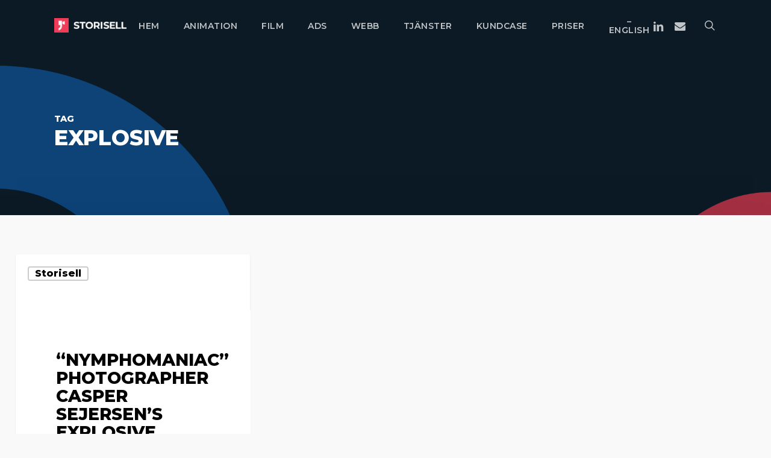

--- FILE ---
content_type: text/html; charset=utf-8
request_url: https://www.google.com/recaptcha/api2/anchor?ar=1&k=6LfC184UAAAAAEDhavqCzTWouYbHVQzHyuLqZCdb&co=aHR0cHM6Ly9zdG9yaXNlbGwuc2U6NDQz&hl=en&v=PoyoqOPhxBO7pBk68S4YbpHZ&size=invisible&anchor-ms=20000&execute-ms=30000&cb=yk10b7i22vof
body_size: 48708
content:
<!DOCTYPE HTML><html dir="ltr" lang="en"><head><meta http-equiv="Content-Type" content="text/html; charset=UTF-8">
<meta http-equiv="X-UA-Compatible" content="IE=edge">
<title>reCAPTCHA</title>
<style type="text/css">
/* cyrillic-ext */
@font-face {
  font-family: 'Roboto';
  font-style: normal;
  font-weight: 400;
  font-stretch: 100%;
  src: url(//fonts.gstatic.com/s/roboto/v48/KFO7CnqEu92Fr1ME7kSn66aGLdTylUAMa3GUBHMdazTgWw.woff2) format('woff2');
  unicode-range: U+0460-052F, U+1C80-1C8A, U+20B4, U+2DE0-2DFF, U+A640-A69F, U+FE2E-FE2F;
}
/* cyrillic */
@font-face {
  font-family: 'Roboto';
  font-style: normal;
  font-weight: 400;
  font-stretch: 100%;
  src: url(//fonts.gstatic.com/s/roboto/v48/KFO7CnqEu92Fr1ME7kSn66aGLdTylUAMa3iUBHMdazTgWw.woff2) format('woff2');
  unicode-range: U+0301, U+0400-045F, U+0490-0491, U+04B0-04B1, U+2116;
}
/* greek-ext */
@font-face {
  font-family: 'Roboto';
  font-style: normal;
  font-weight: 400;
  font-stretch: 100%;
  src: url(//fonts.gstatic.com/s/roboto/v48/KFO7CnqEu92Fr1ME7kSn66aGLdTylUAMa3CUBHMdazTgWw.woff2) format('woff2');
  unicode-range: U+1F00-1FFF;
}
/* greek */
@font-face {
  font-family: 'Roboto';
  font-style: normal;
  font-weight: 400;
  font-stretch: 100%;
  src: url(//fonts.gstatic.com/s/roboto/v48/KFO7CnqEu92Fr1ME7kSn66aGLdTylUAMa3-UBHMdazTgWw.woff2) format('woff2');
  unicode-range: U+0370-0377, U+037A-037F, U+0384-038A, U+038C, U+038E-03A1, U+03A3-03FF;
}
/* math */
@font-face {
  font-family: 'Roboto';
  font-style: normal;
  font-weight: 400;
  font-stretch: 100%;
  src: url(//fonts.gstatic.com/s/roboto/v48/KFO7CnqEu92Fr1ME7kSn66aGLdTylUAMawCUBHMdazTgWw.woff2) format('woff2');
  unicode-range: U+0302-0303, U+0305, U+0307-0308, U+0310, U+0312, U+0315, U+031A, U+0326-0327, U+032C, U+032F-0330, U+0332-0333, U+0338, U+033A, U+0346, U+034D, U+0391-03A1, U+03A3-03A9, U+03B1-03C9, U+03D1, U+03D5-03D6, U+03F0-03F1, U+03F4-03F5, U+2016-2017, U+2034-2038, U+203C, U+2040, U+2043, U+2047, U+2050, U+2057, U+205F, U+2070-2071, U+2074-208E, U+2090-209C, U+20D0-20DC, U+20E1, U+20E5-20EF, U+2100-2112, U+2114-2115, U+2117-2121, U+2123-214F, U+2190, U+2192, U+2194-21AE, U+21B0-21E5, U+21F1-21F2, U+21F4-2211, U+2213-2214, U+2216-22FF, U+2308-230B, U+2310, U+2319, U+231C-2321, U+2336-237A, U+237C, U+2395, U+239B-23B7, U+23D0, U+23DC-23E1, U+2474-2475, U+25AF, U+25B3, U+25B7, U+25BD, U+25C1, U+25CA, U+25CC, U+25FB, U+266D-266F, U+27C0-27FF, U+2900-2AFF, U+2B0E-2B11, U+2B30-2B4C, U+2BFE, U+3030, U+FF5B, U+FF5D, U+1D400-1D7FF, U+1EE00-1EEFF;
}
/* symbols */
@font-face {
  font-family: 'Roboto';
  font-style: normal;
  font-weight: 400;
  font-stretch: 100%;
  src: url(//fonts.gstatic.com/s/roboto/v48/KFO7CnqEu92Fr1ME7kSn66aGLdTylUAMaxKUBHMdazTgWw.woff2) format('woff2');
  unicode-range: U+0001-000C, U+000E-001F, U+007F-009F, U+20DD-20E0, U+20E2-20E4, U+2150-218F, U+2190, U+2192, U+2194-2199, U+21AF, U+21E6-21F0, U+21F3, U+2218-2219, U+2299, U+22C4-22C6, U+2300-243F, U+2440-244A, U+2460-24FF, U+25A0-27BF, U+2800-28FF, U+2921-2922, U+2981, U+29BF, U+29EB, U+2B00-2BFF, U+4DC0-4DFF, U+FFF9-FFFB, U+10140-1018E, U+10190-1019C, U+101A0, U+101D0-101FD, U+102E0-102FB, U+10E60-10E7E, U+1D2C0-1D2D3, U+1D2E0-1D37F, U+1F000-1F0FF, U+1F100-1F1AD, U+1F1E6-1F1FF, U+1F30D-1F30F, U+1F315, U+1F31C, U+1F31E, U+1F320-1F32C, U+1F336, U+1F378, U+1F37D, U+1F382, U+1F393-1F39F, U+1F3A7-1F3A8, U+1F3AC-1F3AF, U+1F3C2, U+1F3C4-1F3C6, U+1F3CA-1F3CE, U+1F3D4-1F3E0, U+1F3ED, U+1F3F1-1F3F3, U+1F3F5-1F3F7, U+1F408, U+1F415, U+1F41F, U+1F426, U+1F43F, U+1F441-1F442, U+1F444, U+1F446-1F449, U+1F44C-1F44E, U+1F453, U+1F46A, U+1F47D, U+1F4A3, U+1F4B0, U+1F4B3, U+1F4B9, U+1F4BB, U+1F4BF, U+1F4C8-1F4CB, U+1F4D6, U+1F4DA, U+1F4DF, U+1F4E3-1F4E6, U+1F4EA-1F4ED, U+1F4F7, U+1F4F9-1F4FB, U+1F4FD-1F4FE, U+1F503, U+1F507-1F50B, U+1F50D, U+1F512-1F513, U+1F53E-1F54A, U+1F54F-1F5FA, U+1F610, U+1F650-1F67F, U+1F687, U+1F68D, U+1F691, U+1F694, U+1F698, U+1F6AD, U+1F6B2, U+1F6B9-1F6BA, U+1F6BC, U+1F6C6-1F6CF, U+1F6D3-1F6D7, U+1F6E0-1F6EA, U+1F6F0-1F6F3, U+1F6F7-1F6FC, U+1F700-1F7FF, U+1F800-1F80B, U+1F810-1F847, U+1F850-1F859, U+1F860-1F887, U+1F890-1F8AD, U+1F8B0-1F8BB, U+1F8C0-1F8C1, U+1F900-1F90B, U+1F93B, U+1F946, U+1F984, U+1F996, U+1F9E9, U+1FA00-1FA6F, U+1FA70-1FA7C, U+1FA80-1FA89, U+1FA8F-1FAC6, U+1FACE-1FADC, U+1FADF-1FAE9, U+1FAF0-1FAF8, U+1FB00-1FBFF;
}
/* vietnamese */
@font-face {
  font-family: 'Roboto';
  font-style: normal;
  font-weight: 400;
  font-stretch: 100%;
  src: url(//fonts.gstatic.com/s/roboto/v48/KFO7CnqEu92Fr1ME7kSn66aGLdTylUAMa3OUBHMdazTgWw.woff2) format('woff2');
  unicode-range: U+0102-0103, U+0110-0111, U+0128-0129, U+0168-0169, U+01A0-01A1, U+01AF-01B0, U+0300-0301, U+0303-0304, U+0308-0309, U+0323, U+0329, U+1EA0-1EF9, U+20AB;
}
/* latin-ext */
@font-face {
  font-family: 'Roboto';
  font-style: normal;
  font-weight: 400;
  font-stretch: 100%;
  src: url(//fonts.gstatic.com/s/roboto/v48/KFO7CnqEu92Fr1ME7kSn66aGLdTylUAMa3KUBHMdazTgWw.woff2) format('woff2');
  unicode-range: U+0100-02BA, U+02BD-02C5, U+02C7-02CC, U+02CE-02D7, U+02DD-02FF, U+0304, U+0308, U+0329, U+1D00-1DBF, U+1E00-1E9F, U+1EF2-1EFF, U+2020, U+20A0-20AB, U+20AD-20C0, U+2113, U+2C60-2C7F, U+A720-A7FF;
}
/* latin */
@font-face {
  font-family: 'Roboto';
  font-style: normal;
  font-weight: 400;
  font-stretch: 100%;
  src: url(//fonts.gstatic.com/s/roboto/v48/KFO7CnqEu92Fr1ME7kSn66aGLdTylUAMa3yUBHMdazQ.woff2) format('woff2');
  unicode-range: U+0000-00FF, U+0131, U+0152-0153, U+02BB-02BC, U+02C6, U+02DA, U+02DC, U+0304, U+0308, U+0329, U+2000-206F, U+20AC, U+2122, U+2191, U+2193, U+2212, U+2215, U+FEFF, U+FFFD;
}
/* cyrillic-ext */
@font-face {
  font-family: 'Roboto';
  font-style: normal;
  font-weight: 500;
  font-stretch: 100%;
  src: url(//fonts.gstatic.com/s/roboto/v48/KFO7CnqEu92Fr1ME7kSn66aGLdTylUAMa3GUBHMdazTgWw.woff2) format('woff2');
  unicode-range: U+0460-052F, U+1C80-1C8A, U+20B4, U+2DE0-2DFF, U+A640-A69F, U+FE2E-FE2F;
}
/* cyrillic */
@font-face {
  font-family: 'Roboto';
  font-style: normal;
  font-weight: 500;
  font-stretch: 100%;
  src: url(//fonts.gstatic.com/s/roboto/v48/KFO7CnqEu92Fr1ME7kSn66aGLdTylUAMa3iUBHMdazTgWw.woff2) format('woff2');
  unicode-range: U+0301, U+0400-045F, U+0490-0491, U+04B0-04B1, U+2116;
}
/* greek-ext */
@font-face {
  font-family: 'Roboto';
  font-style: normal;
  font-weight: 500;
  font-stretch: 100%;
  src: url(//fonts.gstatic.com/s/roboto/v48/KFO7CnqEu92Fr1ME7kSn66aGLdTylUAMa3CUBHMdazTgWw.woff2) format('woff2');
  unicode-range: U+1F00-1FFF;
}
/* greek */
@font-face {
  font-family: 'Roboto';
  font-style: normal;
  font-weight: 500;
  font-stretch: 100%;
  src: url(//fonts.gstatic.com/s/roboto/v48/KFO7CnqEu92Fr1ME7kSn66aGLdTylUAMa3-UBHMdazTgWw.woff2) format('woff2');
  unicode-range: U+0370-0377, U+037A-037F, U+0384-038A, U+038C, U+038E-03A1, U+03A3-03FF;
}
/* math */
@font-face {
  font-family: 'Roboto';
  font-style: normal;
  font-weight: 500;
  font-stretch: 100%;
  src: url(//fonts.gstatic.com/s/roboto/v48/KFO7CnqEu92Fr1ME7kSn66aGLdTylUAMawCUBHMdazTgWw.woff2) format('woff2');
  unicode-range: U+0302-0303, U+0305, U+0307-0308, U+0310, U+0312, U+0315, U+031A, U+0326-0327, U+032C, U+032F-0330, U+0332-0333, U+0338, U+033A, U+0346, U+034D, U+0391-03A1, U+03A3-03A9, U+03B1-03C9, U+03D1, U+03D5-03D6, U+03F0-03F1, U+03F4-03F5, U+2016-2017, U+2034-2038, U+203C, U+2040, U+2043, U+2047, U+2050, U+2057, U+205F, U+2070-2071, U+2074-208E, U+2090-209C, U+20D0-20DC, U+20E1, U+20E5-20EF, U+2100-2112, U+2114-2115, U+2117-2121, U+2123-214F, U+2190, U+2192, U+2194-21AE, U+21B0-21E5, U+21F1-21F2, U+21F4-2211, U+2213-2214, U+2216-22FF, U+2308-230B, U+2310, U+2319, U+231C-2321, U+2336-237A, U+237C, U+2395, U+239B-23B7, U+23D0, U+23DC-23E1, U+2474-2475, U+25AF, U+25B3, U+25B7, U+25BD, U+25C1, U+25CA, U+25CC, U+25FB, U+266D-266F, U+27C0-27FF, U+2900-2AFF, U+2B0E-2B11, U+2B30-2B4C, U+2BFE, U+3030, U+FF5B, U+FF5D, U+1D400-1D7FF, U+1EE00-1EEFF;
}
/* symbols */
@font-face {
  font-family: 'Roboto';
  font-style: normal;
  font-weight: 500;
  font-stretch: 100%;
  src: url(//fonts.gstatic.com/s/roboto/v48/KFO7CnqEu92Fr1ME7kSn66aGLdTylUAMaxKUBHMdazTgWw.woff2) format('woff2');
  unicode-range: U+0001-000C, U+000E-001F, U+007F-009F, U+20DD-20E0, U+20E2-20E4, U+2150-218F, U+2190, U+2192, U+2194-2199, U+21AF, U+21E6-21F0, U+21F3, U+2218-2219, U+2299, U+22C4-22C6, U+2300-243F, U+2440-244A, U+2460-24FF, U+25A0-27BF, U+2800-28FF, U+2921-2922, U+2981, U+29BF, U+29EB, U+2B00-2BFF, U+4DC0-4DFF, U+FFF9-FFFB, U+10140-1018E, U+10190-1019C, U+101A0, U+101D0-101FD, U+102E0-102FB, U+10E60-10E7E, U+1D2C0-1D2D3, U+1D2E0-1D37F, U+1F000-1F0FF, U+1F100-1F1AD, U+1F1E6-1F1FF, U+1F30D-1F30F, U+1F315, U+1F31C, U+1F31E, U+1F320-1F32C, U+1F336, U+1F378, U+1F37D, U+1F382, U+1F393-1F39F, U+1F3A7-1F3A8, U+1F3AC-1F3AF, U+1F3C2, U+1F3C4-1F3C6, U+1F3CA-1F3CE, U+1F3D4-1F3E0, U+1F3ED, U+1F3F1-1F3F3, U+1F3F5-1F3F7, U+1F408, U+1F415, U+1F41F, U+1F426, U+1F43F, U+1F441-1F442, U+1F444, U+1F446-1F449, U+1F44C-1F44E, U+1F453, U+1F46A, U+1F47D, U+1F4A3, U+1F4B0, U+1F4B3, U+1F4B9, U+1F4BB, U+1F4BF, U+1F4C8-1F4CB, U+1F4D6, U+1F4DA, U+1F4DF, U+1F4E3-1F4E6, U+1F4EA-1F4ED, U+1F4F7, U+1F4F9-1F4FB, U+1F4FD-1F4FE, U+1F503, U+1F507-1F50B, U+1F50D, U+1F512-1F513, U+1F53E-1F54A, U+1F54F-1F5FA, U+1F610, U+1F650-1F67F, U+1F687, U+1F68D, U+1F691, U+1F694, U+1F698, U+1F6AD, U+1F6B2, U+1F6B9-1F6BA, U+1F6BC, U+1F6C6-1F6CF, U+1F6D3-1F6D7, U+1F6E0-1F6EA, U+1F6F0-1F6F3, U+1F6F7-1F6FC, U+1F700-1F7FF, U+1F800-1F80B, U+1F810-1F847, U+1F850-1F859, U+1F860-1F887, U+1F890-1F8AD, U+1F8B0-1F8BB, U+1F8C0-1F8C1, U+1F900-1F90B, U+1F93B, U+1F946, U+1F984, U+1F996, U+1F9E9, U+1FA00-1FA6F, U+1FA70-1FA7C, U+1FA80-1FA89, U+1FA8F-1FAC6, U+1FACE-1FADC, U+1FADF-1FAE9, U+1FAF0-1FAF8, U+1FB00-1FBFF;
}
/* vietnamese */
@font-face {
  font-family: 'Roboto';
  font-style: normal;
  font-weight: 500;
  font-stretch: 100%;
  src: url(//fonts.gstatic.com/s/roboto/v48/KFO7CnqEu92Fr1ME7kSn66aGLdTylUAMa3OUBHMdazTgWw.woff2) format('woff2');
  unicode-range: U+0102-0103, U+0110-0111, U+0128-0129, U+0168-0169, U+01A0-01A1, U+01AF-01B0, U+0300-0301, U+0303-0304, U+0308-0309, U+0323, U+0329, U+1EA0-1EF9, U+20AB;
}
/* latin-ext */
@font-face {
  font-family: 'Roboto';
  font-style: normal;
  font-weight: 500;
  font-stretch: 100%;
  src: url(//fonts.gstatic.com/s/roboto/v48/KFO7CnqEu92Fr1ME7kSn66aGLdTylUAMa3KUBHMdazTgWw.woff2) format('woff2');
  unicode-range: U+0100-02BA, U+02BD-02C5, U+02C7-02CC, U+02CE-02D7, U+02DD-02FF, U+0304, U+0308, U+0329, U+1D00-1DBF, U+1E00-1E9F, U+1EF2-1EFF, U+2020, U+20A0-20AB, U+20AD-20C0, U+2113, U+2C60-2C7F, U+A720-A7FF;
}
/* latin */
@font-face {
  font-family: 'Roboto';
  font-style: normal;
  font-weight: 500;
  font-stretch: 100%;
  src: url(//fonts.gstatic.com/s/roboto/v48/KFO7CnqEu92Fr1ME7kSn66aGLdTylUAMa3yUBHMdazQ.woff2) format('woff2');
  unicode-range: U+0000-00FF, U+0131, U+0152-0153, U+02BB-02BC, U+02C6, U+02DA, U+02DC, U+0304, U+0308, U+0329, U+2000-206F, U+20AC, U+2122, U+2191, U+2193, U+2212, U+2215, U+FEFF, U+FFFD;
}
/* cyrillic-ext */
@font-face {
  font-family: 'Roboto';
  font-style: normal;
  font-weight: 900;
  font-stretch: 100%;
  src: url(//fonts.gstatic.com/s/roboto/v48/KFO7CnqEu92Fr1ME7kSn66aGLdTylUAMa3GUBHMdazTgWw.woff2) format('woff2');
  unicode-range: U+0460-052F, U+1C80-1C8A, U+20B4, U+2DE0-2DFF, U+A640-A69F, U+FE2E-FE2F;
}
/* cyrillic */
@font-face {
  font-family: 'Roboto';
  font-style: normal;
  font-weight: 900;
  font-stretch: 100%;
  src: url(//fonts.gstatic.com/s/roboto/v48/KFO7CnqEu92Fr1ME7kSn66aGLdTylUAMa3iUBHMdazTgWw.woff2) format('woff2');
  unicode-range: U+0301, U+0400-045F, U+0490-0491, U+04B0-04B1, U+2116;
}
/* greek-ext */
@font-face {
  font-family: 'Roboto';
  font-style: normal;
  font-weight: 900;
  font-stretch: 100%;
  src: url(//fonts.gstatic.com/s/roboto/v48/KFO7CnqEu92Fr1ME7kSn66aGLdTylUAMa3CUBHMdazTgWw.woff2) format('woff2');
  unicode-range: U+1F00-1FFF;
}
/* greek */
@font-face {
  font-family: 'Roboto';
  font-style: normal;
  font-weight: 900;
  font-stretch: 100%;
  src: url(//fonts.gstatic.com/s/roboto/v48/KFO7CnqEu92Fr1ME7kSn66aGLdTylUAMa3-UBHMdazTgWw.woff2) format('woff2');
  unicode-range: U+0370-0377, U+037A-037F, U+0384-038A, U+038C, U+038E-03A1, U+03A3-03FF;
}
/* math */
@font-face {
  font-family: 'Roboto';
  font-style: normal;
  font-weight: 900;
  font-stretch: 100%;
  src: url(//fonts.gstatic.com/s/roboto/v48/KFO7CnqEu92Fr1ME7kSn66aGLdTylUAMawCUBHMdazTgWw.woff2) format('woff2');
  unicode-range: U+0302-0303, U+0305, U+0307-0308, U+0310, U+0312, U+0315, U+031A, U+0326-0327, U+032C, U+032F-0330, U+0332-0333, U+0338, U+033A, U+0346, U+034D, U+0391-03A1, U+03A3-03A9, U+03B1-03C9, U+03D1, U+03D5-03D6, U+03F0-03F1, U+03F4-03F5, U+2016-2017, U+2034-2038, U+203C, U+2040, U+2043, U+2047, U+2050, U+2057, U+205F, U+2070-2071, U+2074-208E, U+2090-209C, U+20D0-20DC, U+20E1, U+20E5-20EF, U+2100-2112, U+2114-2115, U+2117-2121, U+2123-214F, U+2190, U+2192, U+2194-21AE, U+21B0-21E5, U+21F1-21F2, U+21F4-2211, U+2213-2214, U+2216-22FF, U+2308-230B, U+2310, U+2319, U+231C-2321, U+2336-237A, U+237C, U+2395, U+239B-23B7, U+23D0, U+23DC-23E1, U+2474-2475, U+25AF, U+25B3, U+25B7, U+25BD, U+25C1, U+25CA, U+25CC, U+25FB, U+266D-266F, U+27C0-27FF, U+2900-2AFF, U+2B0E-2B11, U+2B30-2B4C, U+2BFE, U+3030, U+FF5B, U+FF5D, U+1D400-1D7FF, U+1EE00-1EEFF;
}
/* symbols */
@font-face {
  font-family: 'Roboto';
  font-style: normal;
  font-weight: 900;
  font-stretch: 100%;
  src: url(//fonts.gstatic.com/s/roboto/v48/KFO7CnqEu92Fr1ME7kSn66aGLdTylUAMaxKUBHMdazTgWw.woff2) format('woff2');
  unicode-range: U+0001-000C, U+000E-001F, U+007F-009F, U+20DD-20E0, U+20E2-20E4, U+2150-218F, U+2190, U+2192, U+2194-2199, U+21AF, U+21E6-21F0, U+21F3, U+2218-2219, U+2299, U+22C4-22C6, U+2300-243F, U+2440-244A, U+2460-24FF, U+25A0-27BF, U+2800-28FF, U+2921-2922, U+2981, U+29BF, U+29EB, U+2B00-2BFF, U+4DC0-4DFF, U+FFF9-FFFB, U+10140-1018E, U+10190-1019C, U+101A0, U+101D0-101FD, U+102E0-102FB, U+10E60-10E7E, U+1D2C0-1D2D3, U+1D2E0-1D37F, U+1F000-1F0FF, U+1F100-1F1AD, U+1F1E6-1F1FF, U+1F30D-1F30F, U+1F315, U+1F31C, U+1F31E, U+1F320-1F32C, U+1F336, U+1F378, U+1F37D, U+1F382, U+1F393-1F39F, U+1F3A7-1F3A8, U+1F3AC-1F3AF, U+1F3C2, U+1F3C4-1F3C6, U+1F3CA-1F3CE, U+1F3D4-1F3E0, U+1F3ED, U+1F3F1-1F3F3, U+1F3F5-1F3F7, U+1F408, U+1F415, U+1F41F, U+1F426, U+1F43F, U+1F441-1F442, U+1F444, U+1F446-1F449, U+1F44C-1F44E, U+1F453, U+1F46A, U+1F47D, U+1F4A3, U+1F4B0, U+1F4B3, U+1F4B9, U+1F4BB, U+1F4BF, U+1F4C8-1F4CB, U+1F4D6, U+1F4DA, U+1F4DF, U+1F4E3-1F4E6, U+1F4EA-1F4ED, U+1F4F7, U+1F4F9-1F4FB, U+1F4FD-1F4FE, U+1F503, U+1F507-1F50B, U+1F50D, U+1F512-1F513, U+1F53E-1F54A, U+1F54F-1F5FA, U+1F610, U+1F650-1F67F, U+1F687, U+1F68D, U+1F691, U+1F694, U+1F698, U+1F6AD, U+1F6B2, U+1F6B9-1F6BA, U+1F6BC, U+1F6C6-1F6CF, U+1F6D3-1F6D7, U+1F6E0-1F6EA, U+1F6F0-1F6F3, U+1F6F7-1F6FC, U+1F700-1F7FF, U+1F800-1F80B, U+1F810-1F847, U+1F850-1F859, U+1F860-1F887, U+1F890-1F8AD, U+1F8B0-1F8BB, U+1F8C0-1F8C1, U+1F900-1F90B, U+1F93B, U+1F946, U+1F984, U+1F996, U+1F9E9, U+1FA00-1FA6F, U+1FA70-1FA7C, U+1FA80-1FA89, U+1FA8F-1FAC6, U+1FACE-1FADC, U+1FADF-1FAE9, U+1FAF0-1FAF8, U+1FB00-1FBFF;
}
/* vietnamese */
@font-face {
  font-family: 'Roboto';
  font-style: normal;
  font-weight: 900;
  font-stretch: 100%;
  src: url(//fonts.gstatic.com/s/roboto/v48/KFO7CnqEu92Fr1ME7kSn66aGLdTylUAMa3OUBHMdazTgWw.woff2) format('woff2');
  unicode-range: U+0102-0103, U+0110-0111, U+0128-0129, U+0168-0169, U+01A0-01A1, U+01AF-01B0, U+0300-0301, U+0303-0304, U+0308-0309, U+0323, U+0329, U+1EA0-1EF9, U+20AB;
}
/* latin-ext */
@font-face {
  font-family: 'Roboto';
  font-style: normal;
  font-weight: 900;
  font-stretch: 100%;
  src: url(//fonts.gstatic.com/s/roboto/v48/KFO7CnqEu92Fr1ME7kSn66aGLdTylUAMa3KUBHMdazTgWw.woff2) format('woff2');
  unicode-range: U+0100-02BA, U+02BD-02C5, U+02C7-02CC, U+02CE-02D7, U+02DD-02FF, U+0304, U+0308, U+0329, U+1D00-1DBF, U+1E00-1E9F, U+1EF2-1EFF, U+2020, U+20A0-20AB, U+20AD-20C0, U+2113, U+2C60-2C7F, U+A720-A7FF;
}
/* latin */
@font-face {
  font-family: 'Roboto';
  font-style: normal;
  font-weight: 900;
  font-stretch: 100%;
  src: url(//fonts.gstatic.com/s/roboto/v48/KFO7CnqEu92Fr1ME7kSn66aGLdTylUAMa3yUBHMdazQ.woff2) format('woff2');
  unicode-range: U+0000-00FF, U+0131, U+0152-0153, U+02BB-02BC, U+02C6, U+02DA, U+02DC, U+0304, U+0308, U+0329, U+2000-206F, U+20AC, U+2122, U+2191, U+2193, U+2212, U+2215, U+FEFF, U+FFFD;
}

</style>
<link rel="stylesheet" type="text/css" href="https://www.gstatic.com/recaptcha/releases/PoyoqOPhxBO7pBk68S4YbpHZ/styles__ltr.css">
<script nonce="J8rz0PtYPuE--37taK9YBw" type="text/javascript">window['__recaptcha_api'] = 'https://www.google.com/recaptcha/api2/';</script>
<script type="text/javascript" src="https://www.gstatic.com/recaptcha/releases/PoyoqOPhxBO7pBk68S4YbpHZ/recaptcha__en.js" nonce="J8rz0PtYPuE--37taK9YBw">
      
    </script></head>
<body><div id="rc-anchor-alert" class="rc-anchor-alert"></div>
<input type="hidden" id="recaptcha-token" value="[base64]">
<script type="text/javascript" nonce="J8rz0PtYPuE--37taK9YBw">
      recaptcha.anchor.Main.init("[\x22ainput\x22,[\x22bgdata\x22,\x22\x22,\[base64]/[base64]/[base64]/bmV3IHJbeF0oY1swXSk6RT09Mj9uZXcgclt4XShjWzBdLGNbMV0pOkU9PTM/bmV3IHJbeF0oY1swXSxjWzFdLGNbMl0pOkU9PTQ/[base64]/[base64]/[base64]/[base64]/[base64]/[base64]/[base64]/[base64]\x22,\[base64]\\u003d\\u003d\x22,\x22SsOZM8Oow6vDosOxJcKrw44bIMKVwrkAwoh0wrfCvMKpKcK/wonDj8K9FsObw5/DjcOMw4fDukHDnzdqw79gNcKPwqPCpMKRbMKZw63Du8OyGSYgw6/[base64]/DqMKTwoXCkcOlPTjCvMKDw6DDtGYFwrDCm2HDn8OMUcKHwrLCvMKqZz/DvmnCucKyKcKMwrzCqFpow6LCs8OHw4lrD8KqD1/CusKCf0N7w7jCvgZIdMOKwoFWXMKew6ZYwq0tw5YSwoE3asKvw5bCksKPwrrDkMKlME3DlXbDjUHCoi9RwqDCmQM6acKqw4t6bcKoJz8pOQRSBMOcwrLDmsK2w5/Cn8KwWsOnBX0xAsKWeHsrwpXDnsOcw6bCqsOnw7w0w5pfJsOhwq3DjgnDs00Qw7Fow61RwqvCiG8eAXJrwp5Vw5bCq8KEZXkMaMO2w6Y6BGBqwq9hw5UzGUk2wrzCjk/Dp2w6V8KGTQfCqsO1CVBiPmDDg8OKwqvCmxoUXsOBw7rCtzF2G0nDqzfDoW8rwqpTMsKRw67ChcKLCSsyw5LCowHCtAN0wpwbw4LCul8AfhcmwpbCgMK4CcKoEjfCh1TDjsKowpTDjH5LbcKEdXzDti7CqcO9wq5aWD/Cl8KjcxQ/KxTDl8O5wpJ3w4LDrsOZw7TCvcOXwrPCuiPCoUctD15Lw67Cq8O1IS3Dj8OZwrF9wpfDtcO/wpDCgsOnw4zCo8OnwqHCtcKRGMO3R8KrwpzCjXlkw77ClREudsOuIh02McOqw59cwqxaw5fDssOyGVp2wrw8dsOZwpR2w6TCoVnCk2LCpUIuwpnCiHFnw5leOXPCrV3DnsOtIcOLfCAxd8KgZcOvPUXDqA/CqcK3UgrDvcOPwpzCvS0zTsO+ZcOhw74zd8O0w4vCtB0Tw6rChsOOMz3DrRzCtsK3w5XDnj/DmFUsWMKUKC7DtFTCqsOaw6U+fcKITyEmScKaw5fChyLDtcK2GMOUw47Do8KfwosaXC/[base64]/w7Zkw5LClsOPeMOMw4PDmcOSewlnwox0w4ktW8OiMW9Jwrt+wobCkcOQVRdeCsOjwpPCrsOrwr7DnSZ3MMOyPcK3aR8TfU3CvXsbw57DgMO3wpfCrMK/w5fDiMKzw6Vswr/DhCwAwptzCRJBbMKaw4vCizzDmgzClQdZw4LCtMONARvCqA9kdUvDqUfCh0UrwplCw6vDr8KlwprDu3jDm8KDw77Cq8Osw5lXHMOiL8OTPBlUFVIKXcKLwpJOwpYiw5sDw70Hw5lRw4Qdw5vDqMOwKgNqwplHTQjDosKpHcK/w43Cs8KlMMO6IxHDtAnCusKSfyjCtcKWwp7CtcONT8ORbsOHIsKCFDHDh8KDTScDwptvBcOiw5Iuwq/[base64]/DmMKCGWTDgkrDsMONK23DiG7CssOoFcOoRcKxw7bDqcKfwpIvw7TCo8OIfyzCqmPDnmvCnhBhw5vDqhNWcHNUWsOxZsOqw4DCp8KHRsOiw4sbLcOHwqzDkMKUw5DDg8K/[base64]/DsScGwpvCrcKkw5wqwqbDnRg4woXCv3dsE8OpH8OJw4dCw6ZAw6jCnsOsQglkw7p5w6PCg0vDum3Dh2TDsUgsw49UfMK8dEXDujY3V1gMfsKkwpLCvBBDw7zDjMOOw7rDsXF8EFoyw4/DjEjDs0oJPCh5YsKIwoA3VMOkw4jDiy0wGsO2wrbCo8K4ZcO5F8Opwq1gUcOAKDoXbMODw5XCicKvwq9Nw6Y9aljCgAvDkMKlw5PDq8OSDRFXbkw5P3PCh1fChjnDuhp6wqHCrF/ClAPCssK7woA+wrYOFWFrA8O8w5jDoS4kwrvCiT9GwpnCnUMrw4ogw6ddw482wqLClMOJCMO0wrNxQ0hNw6bDrlzCjcKdYHUYwovClFATGcKaYAEZBTJtKsOIwqDDhMKAZ8KgwrHCnRrDmSTCmS8xw7PCoCzDjzvDh8OUWHokwq/DqzbDvA7ClsKQYxw3RMK1w5ITCy3Dl8KIw7DChMKVbcOFwrwtfC0ESiDChHnCnMOCO8OKbTLCtjMKLsKfwoo0w4pxwobDo8Oywp/CmMOBXsOCXErCpcOqwrLCjWFLwo01cMKRw7B6ZMObHA3Dsm7ChAA/IcKDdHLDusK4wpXCoRXDtTXDusKKeHNbwrrDgzjCmXDCpDgyBsKNRsOpDW3DqMKAwqfDpMKmITHClW8SL8OYDMOHwqB7w6/Cg8OwGcKRw4HCtyXCkhHCtFxSScK8X3Ajw4nCtVtRdsOAwqDCrV7CtydDw7Jww742AV7CpVLDhWDDuwXDt1rDiSHChsObwqAww5B+w7bCjU9Ewo4dwpHCrHrCqcK/[base64]/DmFVnwovCvRTCs8KcwrxmwpLCtsOMbmDDvsOSFg3DjCTCjsKgLQfCg8OGw77DtgEWwrVMw7xdK8KODlUIZyoDw4RLwp/DsyMHS8OUVsKxK8OswrXCvsOXWQDDncONKsOnI8KYw6Iaw7Vcw6/CvcOZw7IMwojDiMKsw7g1wpTDjVjDpjo9wp8SwqVvw67DgARUQ8ORw53Cr8O0EnwPaMK1w5lBw7/CvH00wprDmcKwwrjChsKzwqHCpMKzD8K2wo5FwpQFwrtew6/Cim4Vw6rCgRnDqFLDkDZIO8O2wrAYw4YsD8OGwq/DjsKaThDCrAoGSijCvsOxG8KgwrfDtx7CsHESS8Kyw7Vjw5VPODExw6vDh8KQUsO7X8KxwqRVwofDoCXDosO+KDrDmw7CqcOyw51UPX7Du0hEwrglwrYuKWTCs8K1w4ElNivChcO6fXXDuQYlw6PDnHjCqxPDvS8gw73Dii/DnwoiVGZrw6/CjSLCnsOOaCNzcsOTDgXCocOfw7bDgA7Cr8KQWndpw6RxwrN1DHXDuyfDqMKWw6Ybw5PDlwjDmhYkwrvDty0eSHowwpVxwqLDrsOvw4oew6lZfcO4L3k+BTdeLFnDrsKvw7Y3wos6w6jDvsOtL8KcV8KeGiHCi1XDr8OveQ5iIGpIwqd2X3rCicK/[base64]/CpSrDnMOzwpzDl8KDeAjCtcKKCAnCoi0CWsOXw7DCvsOUw59TP1VvN2/[base64]/DisKhwrnDlypQUUXCrcOqccOzw6YRwofCgEoWHsOoYcKxYhbDm3xcH2PDqHnDvMOkwpFCSsKbYsKPw7l/IcK6KcOOw5vCk1zDksODw7o6P8OOYRMgPcKxw6bCoMOSw7jCtnVtw450wr7CqmAnFjxgw4fCg37DtXMMTBgCMBtbw4bDizBRJCB5UsKuw4Yyw4LCisKJW8O4wrUbCcKVD8OTV3NgwrLDkSvDnMKww4TCv3fDvVnDqTMNfSAuZj0xWMKowp5GwptCfR4/wqfCkC9Sw5vCv05RwqkQJEPCq0kMw4/CkcK5w6FPTHLCiEvCsMKaL8KBw7PDp045Y8OlwqHDqMO2NmI9w47DscOIE8KWw5/Dj3TDpmsWbsK7wqXDqsOnUcKiwr9owoYUFU/DtcKyERQ/LDzCpwfCjcKvw5jDncOAw4HCnMOoZsK1wpHDvyLDryXDqUEewqLDgMKzYsKEUsKWAWBewp87w7B5RhnCmUpGw4bCsnTCvFxsw4XDsAzDtAUGw6zDiFM4w54pw4nDsxbCsBoxw7/CmHgwTnN9X1rClWIHNsOUD2vCmcOdGMO3wqJxTsK7wqDCjcKDw6LDgQ7DnX0CAGExI3l8w77DoSIYTgzCuF5iwoLCqsOiw6ZSG8OMwq3DlGM/XsK1HTDColbCm0EAwobCm8K4Ew5sw6/Dsh7Cn8O4FsKXw783wrUaw5YYWcOkHMKhw7HDucKTEB1Hw73DqsKyw5MxW8Okw5nCkSPDgsO6w6gXw5DDjMKJwrXCpsKmw6LCg8Kuw5VVwo/DgcObSTseC8K3w6TDucOOw5pWCzsDw7hhRnvDojbDoMKHwovDsMKXesO4Rw3Dhl0Vwrgdw5BfwoPCsRrDqcOaYC/DhX/Do8K5wrfDkhjDlF3Co8O2wqFPMQ/CsF0PwrdEw5Qjw7BqEcO+KC5/w7nCp8Kuw63CtCHCilvCvWfCkEXCjRt/acOgKHF3DMKkwo7DjgU7w4DCuCbDusKObMKVKkPDi8KcwrrCvgPDpzIgw4jCmQ4ndWV1wrJYKsO7R8Knw4TCnD/[base64]/[base64]/CszNQwpEyw5Z8LsKxflAIb8KqK33Dpjl1wpghwqbDisOQQ8K7FsO0wqN3w5/CicKjfsO1WcO1CcO6LUQrwrTCmcKuE13CoU/DqsKoc345Kwc8B1jCm8OEOMOfw7pPEcK6w4hNPmTCm2fCqy3CsWbCvMOEajvDhMO6HsKawrkMf8KLMDvCusKsOTkfdMK6ICJEw7xyRMKwYDbCkMOSwrLChFlBCcKRQTsswr0Zw5/[base64]/DkcKlcsOBdAh7QAHDvHlSPsOyw7jDgRM5clsjQ0fCnhfCqiQRw7cUbh/DoTPDtVwGMcOIw7jDgl/[base64]/DvcOFwp/Ds8ONQcKfw7nDjcKnwqF/NcKZHcOlw4sKwqVzw7R0woNSwqvDlMOTw7HDkkN8acKXB8KHw5lAwq7CmsKww7Q1eiF4wrnDhhsuBzzDnzguHMKWw70CwpHCgEsrwp3DuDXDu8O5wrjDh8O1w7/CkMK0wqJKb8K5Az/CrMORQMKXJsKKwoIDwpPCg3B4w7XDqnEgw6nDsl9ETR/DkGbCjcKBwpvDqsOyw7tgOQdrw4LCpcKQT8KTw6FkwrfDqsOhw7nDrsO2DcKlwrzCmAN+w5EoA1AMw5oPc8OscwBbw4YzwobCkGs4w7TCn8KTHi45aiTDli/CnMOzw7zCucKWwpVSKGNKwp/DniXCt8KJQ31RwoLCgsKuw5wfKnovw6LDm3vCjMK6wpRrbsKwQMKMwpzDr2vDvsOnwoRew5MZMMO1w5o8XsKTw73Ck8K3wojCqGrDpMKcwohkw7BPwo1NVcOHwpRWwpnCjFhaXVzDlsOyw7MORSE/w7XDrgzCmsKLw4UMw5bDsCnDuAdkD2nDh1HDg3gCGnvDuTLCvsKewpzCgsKlw68kTcOgfsObw5/Cji7ClX7DmQjDrjLCuUnCtcOLwqB6wpBNwrdpXjjDkcOgw5nDmcK0w77CuFfDq8Kmw5IWFSsywpgBw6EFGF7Ch8OYw5V3w69kEQfCtMO/b8KgN3knwrVmPE7CkMKYw5vDoMObX1TCnx/DusOLesKYOsK8w4zCncONPkJJwrfCkMK0E8KBPgPDoVzCkcOUw6YTB2fDnwvCjsOVw4XCm2AXasOBw6ECw7gmwrU7TCJhGhwjw4fCrzkJMMKFwrJIwopowq/[base64]/Dk0TDrsKyUFvCsMOhIcK6CcKkwovDhTovMcOow4vChsKKUcOcw7w4w6fCs0sRwoIDMsOhwrDCv8KvWcOBQznCmUNDXwREdyvChBzCgcKTYlccwrrDnExwwr/DjcKLw7bCocOWO0/[base64]/e13Cg8OTwrliw44dZ8O1wp3DoTrCqsKsNyR7wrU1wpjCuSfDtgDCmT8Swr5PIhrCrcO4wrLDm8KRS8OqwpXCuCTCihxYSz/Cij8CUEJ6wr/Cn8OnIcKhw6osw43ChXTCssOkQWHCpcOwwpDDgBgpw5VYwrbCvXbDiMOMwq0EwpEaBh/Dvi7Cm8KCw7A1w5TChsObwqfCi8KEOxk7wpjDphJEDFLCi8KdO8ODOsKlwplXXcK5JcKzw78KL3JGHxsgwpvDi3zCoXIgUMOkdHLClsKOBlXDs8KIJ8K1wpAlDmTCtzxeXRTDojdBwqVwwpPDoUsBw6AyecKCFEojGcOCw4oBwqpNVxFrN8Oww58sd8K9Y8K/fMO2YnzCo8Ojw6Fiw63DkMODwrDCs8OfSDnCg8K3KcONMcKAHyDDtgjDmsOZw7fCj8Oew75kwp3DmsOcw4bCk8OmelZ3GcK5wq9pw4rCjVJDfUHDlXwVRsOOw4PDrsOWw74cdsK9BMO3QMKfw7jCoApTCcOsw5XCrgXDp8KQHD42w77DpzpwQMO1YGHDrMK7w41/w5F7wovDgEVtwrDDvMOpw6PCpmhiwrHClMORHlVRwobCpcK0W8KZwo1kYkBiw5cdwrDDjSsPwonCmR4FeyTDsxzChjjCnsK9OMO2wr8UKT7CrT/DrwTCmjnDolUewox6wr9Xw7XCuCfDiBvCtMOnfVbCvHLCs8KQC8KeNCd2EyTDq3cwwq3CmMKaw6XCtsOKw77DsX3CqH/DlmrDsSHCkcKIRsK/w4l3wrhjKmouw6rDlXhrw5VxWFQ+wpEzDcKxT1fDvnUTwqtxR8OiMsOowqk3w5nDjcOOfMOMA8OWKGkUw57ClcKIYWtWAMOHwoQewp7DiybDgETDucKBwq4QZRkMOWs5wpVrw6oew61vw555MCUmJm3CoSMHwodFwq9pw6fCicO3w6/[base64]/DhMO3RQc/[base64]/Cl8OIw5vDhcO4wqnDlg3ClQbDl8OZwpsnwrnCi8O2U0R7SsKdw6bDqH7DlDTCuhjCt8K6GRpFBm0vW0Fqw7YTw4pzwr/ChsOhw41vwoXCikHCiHrDuAA1HcKvNx1WJcKjE8K0wqjDgcKbd1JHw4HDvsKywoJ/wrTDm8K0XjvDuMKNZFrDsSMnw7ouXMKJJnhSw6N5wrc9wrDDrBHChgp+w7vDkMK8w4lTdcOGwp3DqMKLwrjDo2nCjCZUcRbCpcOkbQQ2wrt4wpJdw6/DhQ5cPMK0S3keR2zCp8KPw6/[base64]/FMKqOMO4wo3DlMKIw7JLTDFPw43DsMKzw7LDtcK4w4wATcKQWcOzw5pUwqbDs1DCkcKdw6nCgH/Dsn1TMxXDlcKuw54rw6rDplvCkMO1SMKNMsOnw5vCssOow45Uw4HCuhLCmsKTw5jCpGjCnMO6DsOBDcOwSinCq8KORsKZFEl2woJuw7rDslPDvsKcw4B4wqAUeVB3w4fDhsOWw73DjMORwqTDnsKZw448wodjE8KlYsOuw4/[base64]/[base64]/CoVzDvMOPwp8XwqV+w4kuw5nCrV7DtHLCsjnCsG7DgcOSVMO1wrTCpMO1wrjDhcOcw6jDoEclKMOEelPDtwwZw7LCqm9xw4p+BXrCkjnCuCnCjMOtesOmC8OoUsOUVht7JnsvwpJfHMKawr/CknIyw5Ncw7/[base64]/E1HDrFjCrwFNw6RDwrzDl8KuDhJuwodINMOswqzCjcK/wqjClcOhw6jCjsKoGMOVw78ww4PCi03DmcKvTMONecOLYRjDlW1uw6YOWsO/wq7DgGl/wqQWbsKVIz/CpMOAw65Owo/[base64]/DrRZMFz16w7jDrBHClwhzZhwWFMKRSsKSdSnDmMOvEkEtUQfCjmnDusO7w4MrwrDCisOmw6oVw6Fsw7zCsD7DtcKea17ChxvClmsXw63DrMOBw7lFdcKaw4/Ci30Kw7vCtMKiwoEMw5HCjGJoFMOjVyHDi8KpHcOKw5oaw4gzWl/DmcKBBR/CtWYMwoAKUcO1woXDpiPCkcKDwpRSw6PDnTEYwrl2w5rDlxDDqFzDisKyw7nCuHzDiMOtwrnDssKcwr4bwrLCtzNVDBFQwqFgQcKMWsOoGsOlwrZVUA/ClSDDhi/[base64]/w7YoXsOXLRbDs8O+WsOxYyfDuH1XFmN3OmPDrkt4LH3DoMOaFgw/w59HwpwKBnQLJMOywpLCiEvCnMOzQhvCo8KMJFhLwpNUwp03DMK6R8Kiw6ohwp/DqsO6w6Ipw75Bwow1FTrDrlDCpMKVBgt0w6LCgDfCmsKTwr46AsO2wpfCmFEqZMKaD0vCisKES8OMw5QHw7dRw6d1w58iHcO0Qgc1wqRow5/CnsKYSVAiw47DozVDCcOiw5DDk8KFw5guY1XCssKkCMOwMhfDqBDCiBrCq8KETgTDhALDsW/[base64]/Cii9iwoLDrUJ9UMKhXmTCkyXDjcKUDcKceBXDi8KlKsKVe8O6woPDmQI6WgrCtz5twqsiwqzDhcKxasKTPcKSN8Ocw5LDlsOMwrd9w6Ehw6vDu3LCvRMSXmdaw4E3w7vCmghlclE1W35Gw7Y9Z1gOUMO/wqvDngXCiCIjL8OOw7x6w7Eqwq/DhcORwrEZd0rDtsK3VAnCtWFQwqRqwrLDnMKWOcKewrVVw7/CsxlvEcO1wpvDrmHDpUfCvcKUw6oQwq4xDHl6wo/DkcK6w4XCiBRaw5fDhcKlw7RdUkE2wrbDvRDDowZDw5rCiRnDrTICw5LDk1jDkHhSw4TDvG3Dp8Oqc8ODA8KnwoHDlDXCgsORHsOkXFN1wpTDsjPChcKEwqrChcKhRcOsw5LCvmtXSsK/w5fDkMOcccOpw4vDsMO2D8Kdw6pKwqNEMS0FWsKMK8KTwpAowpg6wqA9bUl/fj7DtDXDk8KQwqAVw4EMwobDql9eMXbCiAEOMcOTN3xqRcKxNMKKwqHCkMOsw7vDhlUPScOWwr7DnsOtexLCpDsUwrPDicKLRMKtLVURw6TDlBk/RAoPw5kVwrs9bcOAJ8K4RQnDgsKRIyPDl8OPHmnDkMOCEih7Mi8AXsKjwoMSPVxcwql0LC7Ck2oCDD9mfiIKXQbCtMOAwr/CjsK2QcOZGzDCsyfDvcO4V8K/[base64]/C2LDsWM7WT5MVsKwP8KVwpvDmcK0wrU0BsKRwrHDosOqw6kBbV5yQcKXwpoyQcKsXEzDpGPDqAIkM8Ogwp3CnQtIfG8dwqbDn08/[base64]/CvcO0wrTCgsOcwoHDjFfClXZVw70xw4vDqGfCv8KXG3F0fCkNwqdTIE8+wqgrK8K2M0FYCHHCucK5wrrCosKNwqZqwrdZwoNnI0nDi3nCg8KYUyc/[base64]/T0NLLgDCrH3ChSkvwqZSw6V9Gw5GEcOYwpQlDgfCilLCtGIawpJLQTXCv8OVDnbDosKDXFLCjMKAwq5IUFRVM0E+GxXDn8Oiw5rCpRvCgcOTQsKcw742wqd1S8Ovw54nwpvChMK/[base64]/[base64]/Dmm5cf1fDozwJQHkxw43CjDLDhQfDpV3Cr8OKwq7DvMO5MMO/JcOCwqhrfHBbIsOCw5HCp8OpTcO9MHEkKcORw61Mw5bDrkRqwoPDtMKqwphwwq1Ww7XCmwTDp3rDm2zCrsK5S8KucxBhwp/DhCLDvBF3aUXCnjnClsOjwqXDtcOGT3hBwq/DhsKvZxPCl8O9wqpWw5JUYMKCIcOUeMKnwohQZMODw7Fww6/DiUZTFDFkCcK8w4pKKcO2GzsnLlUkSsK3NcOBwrcGw7kfw5BMecOvHsK2FcOUSF/CoCVqw7Jmw7DDr8KLdyhZcMKmwq4qdGbDqHXCrHfDnhZ7BnPCmCY3U8KcKcKmQlTCq8KAwo/Ckl/[base64]/[base64]/Ch8Kaw7bDlMK1QEp8OcOMw5ZnQ1dLwoTDqyJLYcKPw6TDoMKvHhbDpDJ8dEPCkxrDsMKJwoTCqx7CpsKqw4XClmXCrBLDokcta8OMOmE9BU/[base64]/DlzPDusOdVcK/wrnDr3nCu0rCh1s0w77Cu8OvcVLCpWAfRR3Cm8OsSsKAIE/[base64]/w4bCk8KCwoBFw40mw4xCHMO5wqZBw7LClGfDq1JkZzVow67DksKnZ8OvPMOebcOVw5zCoXfDsWnCvsKXJGwrXVTDmHZzMMKlCh1WNMKMF8KsN0wEGFQyUsK9wqUlw4F2wrjCncKxOsOewpI/w4HDhWVLw7Vmc8KTwrkdR1wvw6MiVMOjw55/BcKVwrHDvcOWwqRfwpczwoJJAWYBFcOywqg6FsOewrHDoMKYw5BRJ8OxHzVWw5ElWsOkw4fDqH9ywojDrk5Qw50cwpHCq8OfwpzCjsOxwqDDoHYzwqTCsgp2ITDCnMO3woU+Kx5/EUfDlhjDpUYiwpFQwqjCjCAnwoPDsG/DtCfDlcKnXBfCpjrDm01ibUrCi8OzFxcbwqLDtGrDukjDi1NRwoPDkMOBwq/DhAJiw4o2QMKTMcKww4TDgsOWC8O7F8OHwpbDmcK4KsOjAcOyLsOEwr7Cq8Kvw6sNwovDngEzw79FwqQ8w45+wozChDjDmQbDkMOowqzCmX85woXDisOZH0xPwovDmWTCqQ/[base64]/CgMKTwonDn8KEB8KKc8KvwpsdcAd1JgzCkcK3fsKMScK6LMK3woLDuTbCnQPDoHdbKHJ+B8KqcCjCtijDlgLChMOrL8Orc8O1wq4SfWjDksOCwp3Dn8KgDcKXwoJ0w4/[base64]/w7B+MwAZA8OILcKzwoRCcC9Lwq99w6bDj8OEw54rwq7DgyFbwr/CrGgUw4/Dn8OpCWvDkMOswr4Tw77DsW/Co3vDlsKTw6JJwo/Dk0rDuMOaw60kU8OmVHTDpcK1w559AMKZHsKMw59Hw7IMV8ObwpJLw6FdFVTCjGcbw6MvJD3Cl01dACrCuErCgHgBwqAVw6nDohpZYsOnB8KmGRbDocK0wrrCjRUgworDq8K3G8OxFcOdXR86w7bDoMKKAMKRw5EJwp9iwpfDgTXCiV8DXQI6T8OwwqAadcKZwq/[base64]/CoEjCngHDucKfw5ouwrzDrcKVNk/Ci1zDpDRcJHnDoMOnwpbCsMKgGcKZw64cwpjDhjYUw7jCol97bMKTw6HCpMKoGcKiwrAbwq7DtsOnaMK1wrPCmjHCucOLN1YdDSlowp3DtD3DiMOtwpxUw7/Dl8KSwp/CtMOrw5AFBn0bwrgYw6FqXSlXccOoCwvClS1xCcOGwroQwrJwwqHCki7Ci8KRJXTDnsKLw6VGw6YXAMOwwoTDpXl1EMOMwotaSD3CklUqw6vDtGDDhsKZD8OUDMKqPcKdw7E8wofDpsOLKsOmw5LCl8KNZyY/w5wqw77DgcKAZMKqwr5rwrXChsKswpkeBkfCksKTJMO5MsOdN3hzw5AoV1ELwpzDocKJwp45bsKGCsO5KsKLwprCpH/ClzAgwoHDisOTwozDkwfCsDQFw7Uvbl7ChRUqbsOzw55xw4/DucKQPRMENcKSLsOdwpfDkMKcw6TCi8OwbQ7DhsONWMKnw43Dsh7ChMKXBlZ6wosJwpTDicKNw7ozI8OvaEvDrMKXw5PCj3HDk8OTacOjwoVzEDsKIQAnNRlUwrzCh8OvR0RAwqLDuzgLw4deZsKlwpvCiMOEw6/Dr18QTHkteAwMHi4Mwr3DhBoqFMKQw6Y1w7fDuDV4UcKQL8K5U8OfwonClsOGVU9JSUPDtzYtOMO/[base64]/w498Y8Kow4IwRcOFw70Gw67Dq1bCt8KFI8OibMKxJMKgR8ONScO6wroQHyzDgy3DtysPwp81wro5IFIXE8KFYsO5FMOWcMOUUMONwo/[base64]/w7VnPVzCpRd8X2U6w4HDl8O2w5fDhEDDqjZcIcKaAU0ZwprDtgBlwqjDoS7ChVlVwrrChQcCBwDDm2FFwqPDin/[base64]/[base64]/DrRjDh8KeNk3DvcKDHnA5dMK+BiBER8OYISDDhsKdwpEXwpfCqsK1wqQ+wpA6wojCoF3DqmLDrMKiJ8KpFzPDl8KUL2fDpsKoIsOPw7ViwqBkL34ow6YJET3Cq8K/w7/DsltowoxWVcKSOsKObsK1wrkuIldYw6zDi8KMI8K+w5LCo8OGbWN6Y8Kow5/DisKKw5fCuMKlCkrCq8KJw6jDqW/DvCjDpiVDVj/DqsKQwo0hIsKmw6REGcOUQcOQw48cSGPCqy/CuGPDuUnDu8OAISLDvB8Hw5rCsz/CucOcWnh9w7fDocOjw5h6wrJUVW8odDcvc8KJw7lewqpJw6jDkHJhw64Cwqhswqg/[base64]/DlBt0w7ojKFPCm1EzL8OBw5Nvw5nCs8OVZ8OzEiXDhC1/wrDCgcOYRndmw6nCjkUYw4zCl3jDqcKpwoENP8KiwqpcTcOGKBDDixERwphow5UZwrXCgSzDk8KgPWzDhSnDgQPDli/Dn09UwrpmBVfCoWnCkFkNJMKqw5PDrcKPISjDiGhww5fDucOnwpVcE2jDjMKCGcK9AMOhw7BAGijDqsK1YgTCucKbGVscRMOZw7XDmTfDjsKIwo7CgRnCn0ciwozDhMOJVcKgw5HDvsKDw7TCtV/DrjAuF8OnPX7CpHHDkWsnBsKSICozw6ZLFi5eJcOBwrvCmsK7eMOrw4bDvlgRwociwqLDlRDDs8OYwpxBwofDvTLCkxjDjHdTesO6EXLCkAnDl2vCssOtw4YZw5/[base64]/QsOiw4nCpGEqE8KJwpt7T8OZXzc0fsK2w612wrNEw6fDtk0HwpjCgituQUIPMcKCES4bNlrDhFJUcwJTIiITZSHDgx/DsQ/[base64]/CulvDs8OJw73CqHTCicKAwp8fwoFcwqAZwqcRbsO7VVfDlcO4YR4Kd8Kjw64FPUUmwpo2wrfDjnRPU8Oswq5hw7dcKsOTfcKCwo/DusKYUHrCpQDCqUTCn8OEAcK2w5szSCXCsDjCucOXw5zCisKTw6TCll7ClMOWwo/[base64]/CtcK8w5jDn8Kpw4jDv8Opw4tlw7rDqGfDqC0ewo/Dq3LCmcOAHFxxdivCowLCmnlRWyxvwp/Cg8OWwpvCqcK3dcOkXzIUw6MkwoFWw5zDm8K+w7FrCsOVSV1lDcORw6xuw74Abhhuw5wVT8KLw5EGwrjCm8K/w60xw5vDgcOpf8KQCcK4XMKVw67DicOOw6IZR08IV09EC8KSwpDCpsOzwqjCgcKowolYwolKazMnLjzDln4kw5wSAsKww4DCvRTCnMK/YBXDksKwwr3Cp8OXeMOzw4/CsMOKw7vCshbCq3k2wp7CiMOJwrolw4Itw7fCs8Ojw6k5V8O5NcO2RsKNw67DqWQffUEBw6/[base64]/ecOJworConYpZ8KyCMOqwqJWbMOYXhggGSnDlCQvwrnCvsK5w6ptw5kXPkZJPhPCoFHDkMOqw60HSEpQw6vDljnDlANwbz1YL8OTwo8XPj9tW8Ozwq3DmMKEZsOiw58nLh4tVsOTw4IqBMKdwqjDjsOWJsO1BQZFwoLCmV3DmcOjMwbCrMOxV3Byw5XDln/Dk0DDjGALwrNtwpkYw4FEwqDCgibCsS/[base64]/[base64]/DhcKCTmXCosKEbsOROMO/woLDpUsyb3UEwqHDhsOcwo1gw7XDkE7DrxfDhVE+wovCtX3DnwnChURaw4k/DUxzwpDDqSTCpcOew7zCuSHDicOMBsOREcK4w4EkR2RFw4FhwrN4aQzDvmvCr2/[base64]/ChQE6YQp1Vlofwp1+bcOlwrhqw4Q4w4PDtFLDlCxoJDM9w6LChMO5fAMYwo/CpsKPw6jDucKZORjCmMOATlHCg2nDrFjDjMK9w67CqHMpwpUbcE50AcK7CVPDoWJ9QWDDisK8wrfDsMKNIGXDqMO/wpB3GsKYw7/DmcOBw6TCp8OoRcO9wo1Mw5QTwqTCtsK7wr/[base64]/DgsOQcWTCjMKywpEOXkvCosO9wq3DnlPCtGjDundYw7bCosKscsOPV8K4IX7DpMOIPsOGwqLChkjDvTFDwrrDqsKRw4TCuzPDhgXDgcO7FsKeK2lGM8Kyw73DnsKFw4U0w4jDusO0RMOsw5hVwq8UWTDDjcKWw7Y+cCxswq9xNwDClxnCqx/CvDlRw7gfdsKnwr7DsDJQwr5SG1XDgwPDhMKEM0Egw74gbMKNwqwwHsK5w4wTBXHCv1XDrjhlwqjDjsKKw4IOw74iECvDs8Obw5/DnSsUwqHCkwfDvcOEOD1ywoByMMOow6x2FsOqccKoHMKLw6/CvsKBwp0mMMKow5c0ByPCuQkhHF3DkilLTcKBP8OwFhk2w4p/woXDqcKba8Oxw5HDmcOSCcKyVMO6BsOmwqzDqFLDsisERBMHwrDCtcKrb8KDw6nCi8OtEgscY3FgFsOgYW/[base64]/woAdwprDsVrDvsKgRMKuGcKuOjrDucKpwrZ9OXfDgV5Mw4tWw67Cp2o5w4IbQkdubl7CrwQjAcKBBMKaw7Awb8OYw6PCuMOkwrszGyrCvMKRw4jDtcK/[base64]/DnBrDkB7DgUZtwpfDkMK7woI8w4tWYcOXMznCvsKMGsKyw47Ctg1DwonDrMKUUgQEZcKyCT0qZsO7SVPChsKrw7/Dukp0FSkmwoDCosOhw5ZywpnCkFPCow5lw7XChidxwrUUZjgoYmPCocKww6nCg8Kbw5AXHhbChydswpdXSsKhdMKiwo7CvjMUVBjCrnvDuFEfw6E/[base64]/DvT9PNzFCw5wiwo4HQcO6aSJEQ8KZfWzDoQ4heMO6w7U3w7bCncOoRMKsw7DDs8KSwrQHGwnDusKywpHCoEfCkn4aw4k0w6hxw7bDoGnCsMOvAcKxwrFCCMKJesO4wqplHMKBw5xFw6nDocKWw6/CrA7Du1lgUMKjw6AmJR/CkcKWE8OuXcOACT4YMhXCm8OmVSAHccOWDMOow5x1PkbDoiYgMCMvwqd3wr5gBsKHQ8KVw67Dji/Dm1JZRSnDlRLDkcOlCMKzZEEFw6AgIjnDgEM9woE8w4zDgcKOGXTDrWfDjcKNbcKoTMOzwr8uXcKIesK3WQnCuS8AHMKRw4zCiwFLwpfDh8OeLcK9S8KvGG1/w7xuw4Vdw6QFLAM9f1LCkybCisKuKgwEw7TCk8OlwrbChjJWw4kRwq/DkBDDnxAlwqvChMKeLcOJO8Kxw5pEBcKdwokXwqHCjsKvbTw3UcO2AcKZw47DgXczw5spwrzCsm/[base64]/[base64]/DoXx9w4EIScOgCcOuTWQIwqPDvV7Cm8OhDj/DsDZzw7LDnsKjwo8MFMOHd0fCpMKQbEbCi0Qzc8OxPcKXwqfDo8K4U8KrPMOhVX1+wrDCicOJw4LDr8OefC7DoMOSwo8tI8KuwqXCtcKGw4YLMQfCj8OPBwU+UCvDocOPw4/DlMK1QVQOKMOKGMODw4xcw54EUEbCsMOmwrs3w43DiUXDvnPDuMOVT8KoZys/BcO+wq14wqrDrTvDlcOzXMOkZQ3CiMKMccKhwpAAYyxcLkhmWsOrfHzCl8ORc8Kqw7nDisO0SsOcw7RKwpjCmMK6w4g/w48OPcO3dBF7w65hY8Opw65Ww5gRwrHDh8OYwpnCij7ClcKsVMKrLU91U2h3XsOpYcOSw5pFw6zDp8KVwpjCncKSw5HCh1dnWQkSIDZaU1xnwp7CocKCEMOiXhzCvmnDqsOVwrLDsjrDucKqwoNVPx/CgiFuwpZ4CMO7w6YKwpt4LgjDlMOiC8K1woJdexM9w7jCrcOVMQ/Cn8Ocw5nDskrDqsKUIXkQwoVJw50EQcOEwrdTc37CmBRQw4YAAcOcWm7CsRvCsijCg35mDMKWEMKVcMKvBsOWZcODw6sPJm96YGHCvMO0dmnDpcOFw6HCo07Cm8OMwrxlAFvCsV7CkXkjwq0OZMOXW8Kwwpk5cxcaXMKSwrJ9I8Oufh7DgS/DlRsgUGsQZcKmwoFPZcK/wpFUwq53w5XClUprwqJMQ1nDocOubMONKC3Cok5bFRXCqkfCicK/DMOPGWM6ZnXDpMOtwobDrCXCgSMbwr/DuQPCkcKIw6TDn8KAEcO6w6jDrcKmQRQsYsKAw7rDvR5Xw4/DjR7CsMKRKgPDm1d7Cj4mw5bDqF3DisOjw4PCiEZxw5J7w79ww7QnUELCkyvDmcKhwpzCqcKNZMO5H244PS3DqsK4Qg/DvWhQwo3CtncRw7MvAnxBRjQPwrbDoMOQfDs+wozDkXVUw75cwrvCisKEJirDjcKBw4DCr37DuUZTw5XCmMOADMOHw4/DiMO2w6ldwoNwGMOHE8KZLsOKwofChsKyw77DgG3CnD7DqcOVY8K6w7PCs8KeUcO+w78TZjzCvzPDp3BNwqvCpkx0w4vDoMKTGsOResONExbDjHLCsMOGFcOWw5Fqw5rCtMK1wrnDqhtrHcONDX7CgnTCjQHDnmLDon0FwroYSsK/wonCmsKXwqBwO1HCtX8bPljDtMK9e8K+Y2hGwoolAMO8fcOQw4nCoMOVKlDCkcKhw5bCrDFlwqXDusOLCcOCSsOyPzDCt8O1fsOcfygmw6UPwrPCjsO7O8OZK8OAwo/[base64]/CjcKew7DCgzjDmMOGeTA5w63DrzwKFsKyw67DsMONRMKlW8Ofwp/CpHRhPSrDrhDDhsKOwovDk0PDj8O8AjbDj8KlwpQ0ASvCnGrDqBrDiwvCviMEw7fDijVXc2QCRMKNFQNAc3vCm8KibiUOesKfS8OVwrk7wrV/CcObOS4sw7nDrsKfLR7CqMKcEcKOwrFYwochIwECwovDqTDDmkI3w65Bw5VgI8OXw4YXY3bDg8OEaUIiwoXCqcKjw4zCk8OmwqLCqQjCgk3CjQzDhUzDrcOpXEjCpigrWcKbwoN/w4zChE3CkcOcY2TCv2PCvsOoRsOREcKGwqXCt2Yhw7kWw48HBMKIwrBPwpbDmWDDhcOxP0nCtUMKQsOSDljDhAowNGhrfMKPwpDCjsOnwoB+CX/CssKQSSNow78GDkLDmS3CuMOObcOmSsOzbsOhw4fChQzCqlrCv8KSwrgYw5pCZ8Kmwq7CsFzDhHbDsgjDh0vClnfChUzDnn4Kcn/CuhYBRElED8KwTA3Dt8Ovwo/DvMKWwpZgw4oSw5PCsBLCllAoWsKrGkgqVjI\\u003d\x22],null,[\x22conf\x22,null,\x226LfC184UAAAAAEDhavqCzTWouYbHVQzHyuLqZCdb\x22,0,null,null,null,0,[16,21,125,63,73,95,87,41,43,42,83,102,105,109,121],[1017145,275],0,null,null,null,null,0,null,0,null,700,1,null,0,\[base64]/76lBhnEnQkZnOKMAhmv8xEZ\x22,0,0,null,null,1,null,0,1,null,null,null,0],\x22https://storisell.se:443\x22,null,[3,1,1],null,null,null,1,3600,[\x22https://www.google.com/intl/en/policies/privacy/\x22,\x22https://www.google.com/intl/en/policies/terms/\x22],\x22X2e/Af722/PF/q+9RmP5pFIywSEQzUSv6Khgdawi3ZA\\u003d\x22,1,0,null,1,1769152952144,0,0,[15,104,53],null,[210,247],\x22RC-fOrlhBPFWmK1_Q\x22,null,null,null,null,null,\x220dAFcWeA7Q8PK9A5-4Jy2sWZd4198BH2BkMEfLLXMGP5jG4nu0RnSIpaEoAcaUA0pBFWKyG9LxIHstgDOA-OWONREN1s-RGs8JHQ\x22,1769235752128]");
    </script></body></html>